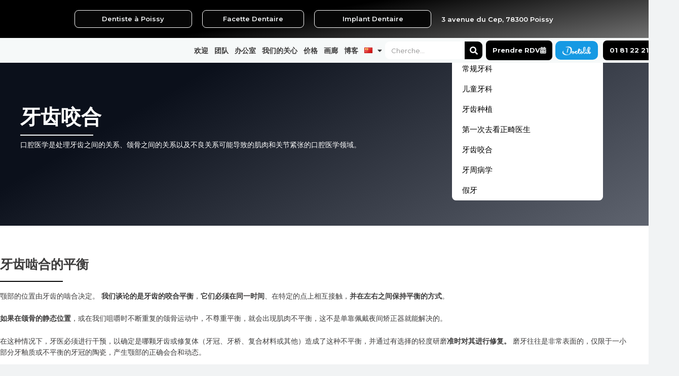

--- FILE ---
content_type: text/css
request_url: https://dentistepoissy.fr/wp-content/uploads/elementor/css/post-7212.css?ver=1720073592
body_size: 2658
content:
.elementor-7212 .elementor-element.elementor-element-6028238 > .elementor-element-populated{margin:0px 0px 0px 0px;--e-column-margin-right:0px;--e-column-margin-left:0px;padding:0px 0px 0px 0px;}.elementor-7212 .elementor-element.elementor-element-822d432 > .elementor-element-populated{margin:0px 0px 0px 0px;--e-column-margin-right:0px;--e-column-margin-left:0px;padding:0px 0px 0px 0px;}.elementor-7212 .elementor-element.elementor-element-ed09b65:not(.elementor-motion-effects-element-type-background), .elementor-7212 .elementor-element.elementor-element-ed09b65 > .elementor-motion-effects-container > .elementor-motion-effects-layer{background-color:#4C68AF;background-position:bottom center;background-repeat:no-repeat;background-size:cover;}.elementor-7212 .elementor-element.elementor-element-ed09b65 > .elementor-background-overlay{background-color:transparent;background-image:linear-gradient(150deg, #000000 30%, #636363 100%);opacity:0.85;transition:background 0.3s, border-radius 0.3s, opacity 0.3s;}.elementor-7212 .elementor-element.elementor-element-ed09b65{transition:background 0.3s, border 0.3s, border-radius 0.3s, box-shadow 0.3s;margin-top:0px;margin-bottom:0px;padding:50px 0px 50px 0px;}.elementor-bc-flex-widget .elementor-7212 .elementor-element.elementor-element-a3dbd18.elementor-column .elementor-widget-wrap{align-items:center;}.elementor-7212 .elementor-element.elementor-element-a3dbd18.elementor-column.elementor-element[data-element_type="column"] > .elementor-widget-wrap.elementor-element-populated{align-content:center;align-items:center;}.elementor-7212 .elementor-element.elementor-element-a3dbd18 > .elementor-widget-wrap > .elementor-widget:not(.elementor-widget__width-auto):not(.elementor-widget__width-initial):not(:last-child):not(.elementor-absolute){margin-bottom:0px;}.elementor-7212 .elementor-element.elementor-element-a3dbd18 > .elementor-element-populated{padding:50px 50px 0px 0px;}.elementor-7212 .elementor-element.elementor-element-99dcdfa{text-align:left;}.elementor-7212 .elementor-element.elementor-element-99dcdfa .elementor-heading-title{color:#FFFFFF;font-family:"Montserrat", Sans-serif;font-size:40px;}.elementor-7212 .elementor-element.elementor-element-99dcdfa > .elementor-widget-container{margin:0px 0px 0px 0px;}.elementor-7212 .elementor-element.elementor-element-b5bc511{--divider-border-style:solid;--divider-color:#F6F9F9;--divider-border-width:2px;}.elementor-7212 .elementor-element.elementor-element-b5bc511 .elementor-divider-separator{width:18%;margin:0 auto;margin-left:0;}.elementor-7212 .elementor-element.elementor-element-b5bc511 .elementor-divider{text-align:left;padding-block-start:7px;padding-block-end:7px;}.elementor-7212 .elementor-element.elementor-element-b5bc511 > .elementor-widget-container{margin:0px 0px 0px 0px;}.elementor-7212 .elementor-element.elementor-element-77cbe4b{text-align:left;color:#FFFFFF;font-family:"Montserrat", Sans-serif;font-size:14px;font-weight:400;line-height:1.6em;letter-spacing:0px;}.elementor-7212 .elementor-element.elementor-element-77cbe4b > .elementor-widget-container{margin:0px 0px 0px 0px;}.elementor-7212 .elementor-element.elementor-element-0959759 .ha-feature-list-wrap{flex-direction:column;}.elementor-7212 .elementor-element.elementor-element-0959759.ha-content--column .ha-list-item, .elementor-7212 .elementor-element.elementor-element-0959759.ha-content--column .ha-list-item{align-items:flex-start;}.elementor-7212 .elementor-element.elementor-element-0959759.ha-content--row .ha-feature-list-wrap{justify-content:flex-start;}.elementor-7212 .elementor-element.elementor-element-0959759.ha-content--column.ha-icon--column .ha-content{align-items:flex-start;}.elementor-7212 .elementor-element.elementor-element-0959759 .ha-content{flex-direction:row;}.elementor-7212 .elementor-element.elementor-element-0959759.ha-content--column .ha-feature-list-wrap{border-style:none;}.elementor-7212 .elementor-element.elementor-element-0959759.ha-content--column .ha-list-item:not(:last-child){border-bottom-style:none;}.elementor-7212 .elementor-element.elementor-element-0959759 .ha-icon.icon{font-size:12px;}.elementor-7212 .elementor-element.elementor-element-0959759 .ha-icon.number{font-size:12px;}.elementor-7212 .elementor-element.elementor-element-0959759 .ha-icon.image img{width:12px;}.elementor-7212 .elementor-element.elementor-element-0959759.ha-icon--row .ha-icon{margin-right:9px;}.elementor-7212 .elementor-element.elementor-element-0959759.ha-icon--row-reverse .ha-icon{margin-left:9px;}.elementor-7212 .elementor-element.elementor-element-0959759.ha-icon--column .ha-icon{margin-bottom:9px;}.elementor-7212 .elementor-element.elementor-element-0959759 .ha-icon{padding:0px;}.elementor-7212 .elementor-element.elementor-element-0959759 .ha-icon i{color:#FFFFFF;}.elementor-7212 .elementor-element.elementor-element-0959759 .ha-icon svg{fill:#FFFFFF;color:#FFFFFF;}.elementor-7212 .elementor-element.elementor-element-0959759 .ha-icon span{color:#FFFFFF;}.elementor-7212 .elementor-element.elementor-element-0959759 .ha-text{font-family:"Montserrat", Sans-serif;font-size:15px;font-weight:400;line-height:2px;color:#FFFFFF;}.elementor-7212 .elementor-element.elementor-element-0959759 a.ha-content .ha-text{color:#FFFFFF;}.elementor-7212 .elementor-element.elementor-element-0959759 > .elementor-widget-container{margin:0px 0px 0px 0px;padding:0px 0px 0px 0px;}.elementor-bc-flex-widget .elementor-7212 .elementor-element.elementor-element-d215875.elementor-column .elementor-widget-wrap{align-items:flex-end;}.elementor-7212 .elementor-element.elementor-element-d215875.elementor-column.elementor-element[data-element_type="column"] > .elementor-widget-wrap.elementor-element-populated{align-content:flex-end;align-items:flex-end;}.elementor-7212 .elementor-element.elementor-element-d215875 > .elementor-widget-wrap > .elementor-widget:not(.elementor-widget__width-auto):not(.elementor-widget__width-initial):not(:last-child):not(.elementor-absolute){margin-bottom:0px;}.elementor-7212 .elementor-element.elementor-element-d215875 > .elementor-element-populated{padding:0px 50px 0px 0px;}.elementor-7212 .elementor-element.elementor-element-a69bf0f .elementor-nav-menu--dropdown a, .elementor-7212 .elementor-element.elementor-element-a69bf0f .elementor-menu-toggle{color:#000000;}.elementor-7212 .elementor-element.elementor-element-a69bf0f .elementor-nav-menu--dropdown{background-color:#FFFFFF;border-radius:8px 8px 8px 8px;}.elementor-7212 .elementor-element.elementor-element-a69bf0f .elementor-nav-menu--dropdown a:hover,
					.elementor-7212 .elementor-element.elementor-element-a69bf0f .elementor-nav-menu--dropdown a.elementor-item-active,
					.elementor-7212 .elementor-element.elementor-element-a69bf0f .elementor-nav-menu--dropdown a.highlighted,
					.elementor-7212 .elementor-element.elementor-element-a69bf0f .elementor-menu-toggle:hover{color:#FFFFFF;}.elementor-7212 .elementor-element.elementor-element-a69bf0f .elementor-nav-menu--dropdown a:hover,
					.elementor-7212 .elementor-element.elementor-element-a69bf0f .elementor-nav-menu--dropdown a.elementor-item-active,
					.elementor-7212 .elementor-element.elementor-element-a69bf0f .elementor-nav-menu--dropdown a.highlighted{background-color:#000000;}.elementor-7212 .elementor-element.elementor-element-a69bf0f .elementor-nav-menu--dropdown a.elementor-item-active{color:#FFFFFF;background-color:#000000;}.elementor-7212 .elementor-element.elementor-element-a69bf0f .elementor-nav-menu--dropdown .elementor-item, .elementor-7212 .elementor-element.elementor-element-a69bf0f .elementor-nav-menu--dropdown  .elementor-sub-item{font-family:"Montserrat", Sans-serif;font-size:15px;}.elementor-7212 .elementor-element.elementor-element-a69bf0f .elementor-nav-menu--dropdown li:first-child a{border-top-left-radius:8px;border-top-right-radius:8px;}.elementor-7212 .elementor-element.elementor-element-a69bf0f .elementor-nav-menu--dropdown li:last-child a{border-bottom-right-radius:8px;border-bottom-left-radius:8px;}.elementor-7212 .elementor-element.elementor-element-a69bf0f .elementor-nav-menu--main > .elementor-nav-menu > li > .elementor-nav-menu--dropdown, .elementor-7212 .elementor-element.elementor-element-a69bf0f .elementor-nav-menu__container.elementor-nav-menu--dropdown{margin-top:0px !important;}.elementor-7212 .elementor-element.elementor-element-a69bf0f > .elementor-widget-container{background-color:#FFFFFF;border-radius:10px 10px 10px 10px;}.elementor-7212 .elementor-element.elementor-element-a69bf0f.ha-has-bg-overlay > .elementor-widget-container:before{transition:background 0.3s;}.elementor-7212 .elementor-element.elementor-element-81963fc > .elementor-element-populated{margin:0px 0px 0px 0px;--e-column-margin-right:0px;--e-column-margin-left:0px;padding:0px 0px 0px 0px;}.elementor-7212 .elementor-element.elementor-element-d5d4a73 > .elementor-container{max-width:1300px;}.elementor-7212 .elementor-element.elementor-element-d5d4a73:not(.elementor-motion-effects-element-type-background), .elementor-7212 .elementor-element.elementor-element-d5d4a73 > .elementor-motion-effects-container > .elementor-motion-effects-layer{background-color:var( --e-global-color-astglobalcolor5 );}.elementor-7212 .elementor-element.elementor-element-d5d4a73{transition:background 0.3s, border 0.3s, border-radius 0.3s, box-shadow 0.3s;padding:0px 0px 0px 0px;}.elementor-7212 .elementor-element.elementor-element-d5d4a73 > .elementor-background-overlay{transition:background 0.3s, border-radius 0.3s, opacity 0.3s;}.elementor-7212 .elementor-element.elementor-element-01cea55 .elementor-nav-menu--dropdown{background-color:#FFFFFF;border-style:solid;}.elementor-7212 .elementor-element.elementor-element-01cea55 .elementor-nav-menu--dropdown a:hover,
					.elementor-7212 .elementor-element.elementor-element-01cea55 .elementor-nav-menu--dropdown a.elementor-item-active,
					.elementor-7212 .elementor-element.elementor-element-01cea55 .elementor-nav-menu--dropdown a.highlighted{background-color:#000000;}.elementor-7212 .elementor-element.elementor-element-01cea55 .elementor-nav-menu--dropdown a.elementor-item-active{background-color:#000000;}.elementor-7212 .elementor-element.elementor-element-c32e4e7 .ha-menu-container{height:73px;border-radius:0px 0px 0px 0px;}.elementor-7212 .elementor-element.elementor-element-c32e4e7 .ha-navbar-nav > li > a{padding:20px 20px 20px 20px;font-family:"Montserrat", Sans-serif;font-size:15px;font-weight:500;background-color:#000000;color:#FFFFFF;}.elementor-7212 .elementor-element.elementor-element-c32e4e7 .ha-menu-nav-link-icon-position-top .ha-menu-icon{padding-bottom:15px;}.elementor-7212 .elementor-element.elementor-element-c32e4e7 .ha-menu-nav-link-icon-position-left .ha-menu-icon{padding-right:15px;}.elementor-7212 .elementor-element.elementor-element-c32e4e7 .ha-menu-nav-link-icon-position-right .ha-menu-icon{padding-left:15px;}.elementor-7212 .elementor-element.elementor-element-c32e4e7 .ha-navbar-nav > li > a:hover, .elementor-7212 .elementor-element.elementor-element-c32e4e7 .ha-navbar-nav > li > a:focus, .elementor-7212 .elementor-element.elementor-element-c32e4e7 .ha-navbar-nav > li > a:active, .elementor-7212 .elementor-element.elementor-element-c32e4e7 .ha-navbar-nav > li:hover > a{background-color:#FFFFFF;}.elementor-7212 .elementor-element.elementor-element-c32e4e7 .ha-navbar-nav > li > a:hover{color:#000000;}.elementor-7212 .elementor-element.elementor-element-c32e4e7 .ha-navbar-nav > li > a:focus{color:#000000;}.elementor-7212 .elementor-element.elementor-element-c32e4e7 .ha-navbar-nav > li > a:active{color:#000000;}.elementor-7212 .elementor-element.elementor-element-c32e4e7 .ha-navbar-nav > li:hover > a{color:#000000;}.elementor-7212 .elementor-element.elementor-element-c32e4e7 .ha-navbar-nav > li:hover > a .ha-submenu-indicator{color:#000000;}.elementor-7212 .elementor-element.elementor-element-c32e4e7 .ha-navbar-nav > li > a:hover .ha-submenu-indicator{color:#000000;}.elementor-7212 .elementor-element.elementor-element-c32e4e7 .ha-navbar-nav > li > a:focus .ha-submenu-indicator{color:#000000;}.elementor-7212 .elementor-element.elementor-element-c32e4e7 .ha-navbar-nav > li > a:active .ha-submenu-indicator{color:#000000;}.elementor-7212 .elementor-element.elementor-element-c32e4e7 .ha-navbar-nav > li.current-menu-item > a,.elementor-7212 .elementor-element.elementor-element-c32e4e7 .ha-navbar-nav > li.current-menu-ancestor > a{background-color:#636363;}.elementor-7212 .elementor-element.elementor-element-c32e4e7 .ha-navbar-nav > li.current-menu-item > a{color:#FFFFFF;}.elementor-7212 .elementor-element.elementor-element-c32e4e7 .ha-navbar-nav > li.current-menu-ancestor > a{color:#FFFFFF;}.elementor-7212 .elementor-element.elementor-element-c32e4e7 .ha-navbar-nav > li.current-menu-ancestor > a .ha-submenu-indicator{color:#FFFFFF;}.elementor-7212 .elementor-element.elementor-element-c32e4e7 .ha-navbar-nav li a .ha-submenu-indicator-wrap svg{height:16px;width:auto;color:#FFFFFF;}.elementor-7212 .elementor-element.elementor-element-c32e4e7 .ha-navbar-nav li a:hover .ha-submenu-indicator-wrap svg{color:#000000;}.elementor-7212 .elementor-element.elementor-element-c32e4e7 .ha-navbar-nav .ha-submenu-panel > li > a{color:#000000;}.elementor-7212 .elementor-element.elementor-element-c32e4e7 .ha-navbar-nav .ha-submenu-panel > li > a:hover{color:#707070;}.elementor-7212 .elementor-element.elementor-element-c32e4e7 .ha-navbar-nav .ha-submenu-panel > li > a:focus{color:#707070;}.elementor-7212 .elementor-element.elementor-element-c32e4e7 .ha-navbar-nav .ha-submenu-panel > li > a:active{color:#707070;}.elementor-7212 .elementor-element.elementor-element-c32e4e7 .ha-navbar-nav .ha-submenu-panel > li:hover > a{color:#707070;}.elementor-7212 .elementor-element.elementor-element-c32e4e7 .ha-navbar-nav .ha-submenu-panel > li.current-menu-item > a{color:#636363 !important;}.elementor-7212 .elementor-element.elementor-element-c32e4e7 .ha-submenu-panel{padding:0px 0px 0px 0px;}.elementor-7212 .elementor-element.elementor-element-c32e4e7 .ha-navbar-nav .ha-submenu-panel{border-radius:0px 0px 0px 0px;min-width:220px;}.elementor-7212 .elementor-element.elementor-element-c32e4e7 .ha-menu-hamburger{float:right;}.elementor-7212 .elementor-element.elementor-element-c32e4e7 .ha-menu-hamburger .ha-menu-hamburger-icon{background-color:rgba(0, 0, 0, 0.5);}.elementor-7212 .elementor-element.elementor-element-c32e4e7 .ha-menu-hamburger > .ha-menu-icon{color:rgba(0, 0, 0, 0.5);}.elementor-7212 .elementor-element.elementor-element-c32e4e7 .ha-menu-hamburger:hover .ha-menu-hamburger-icon{background-color:rgba(0, 0, 0, 0.5);}.elementor-7212 .elementor-element.elementor-element-c32e4e7 .ha-menu-hamburger:hover > .ha-menu-icon{color:rgba(0, 0, 0, 0.5);}.elementor-7212 .elementor-element.elementor-element-c32e4e7 .ha-menu-close{color:#2B2B2B;}.elementor-7212 .elementor-element.elementor-element-c32e4e7 .ha-menu-close:hover{color:rgba(0, 0, 0, 0.5);}.elementor-7212 .elementor-element.elementor-element-2546d4f > .elementor-element-populated{margin:0px 0px 0px 0px;--e-column-margin-right:0px;--e-column-margin-left:0px;padding:0px 0px 0px 0px;}.elementor-7212 .elementor-element.elementor-element-d11f157 > .elementor-container{max-width:1300px;}.elementor-7212 .elementor-element.elementor-element-d11f157:not(.elementor-motion-effects-element-type-background), .elementor-7212 .elementor-element.elementor-element-d11f157 > .elementor-motion-effects-container > .elementor-motion-effects-layer{background-color:var( --e-global-color-astglobalcolor5 );}.elementor-7212 .elementor-element.elementor-element-d11f157{transition:background 0.3s, border 0.3s, border-radius 0.3s, box-shadow 0.3s;padding:40px 0px 40px 0px;}.elementor-7212 .elementor-element.elementor-element-d11f157 > .elementor-background-overlay{transition:background 0.3s, border-radius 0.3s, opacity 0.3s;}.elementor-7212 .elementor-element.elementor-element-5d51121 > .elementor-widget-wrap > .elementor-widget:not(.elementor-widget__width-auto):not(.elementor-widget__width-initial):not(:last-child):not(.elementor-absolute){margin-bottom:10px;}.elementor-7212 .elementor-element.elementor-element-5d51121 > .elementor-element-populated{padding:0px 40px 0px 0px;}.elementor-7212 .elementor-element.elementor-element-522f37b{text-align:left;}.elementor-7212 .elementor-element.elementor-element-522f37b .elementor-heading-title{color:#3C3B3B;font-family:"Montserrat", Sans-serif;font-size:25px;}.elementor-7212 .elementor-element.elementor-element-522f37b > .elementor-widget-container{margin:0px 0px 0px 0px;}.elementor-7212 .elementor-element.elementor-element-ec26dfc{--divider-border-style:solid;--divider-color:#050505;--divider-border-width:2px;}.elementor-7212 .elementor-element.elementor-element-ec26dfc .elementor-divider-separator{width:10%;margin:0 auto;margin-left:0;}.elementor-7212 .elementor-element.elementor-element-ec26dfc .elementor-divider{text-align:left;padding-block-start:7px;padding-block-end:7px;}.elementor-7212 .elementor-element.elementor-element-ec26dfc > .elementor-widget-container{margin:0px 0px 0px 0px;}.elementor-7212 .elementor-element.elementor-element-c02ab6f{text-align:left;color:#3C3B3B;font-family:"Montserrat", Sans-serif;font-size:14px;font-weight:400;line-height:1.6em;letter-spacing:0px;}.elementor-7212 .elementor-element.elementor-element-c02ab6f > .elementor-widget-container{margin:0px 0px 0px 0px;}.elementor-7212 .elementor-element.elementor-element-523d198 > .elementor-container{max-width:1300px;}.elementor-7212 .elementor-element.elementor-element-523d198{padding:0px 0px 40px 0px;}.elementor-bc-flex-widget .elementor-7212 .elementor-element.elementor-element-198163b.elementor-column .elementor-widget-wrap{align-items:center;}.elementor-7212 .elementor-element.elementor-element-198163b.elementor-column.elementor-element[data-element_type="column"] > .elementor-widget-wrap.elementor-element-populated{align-content:center;align-items:center;}.elementor-7212 .elementor-element.elementor-element-198163b > .elementor-widget-wrap > .elementor-widget:not(.elementor-widget__width-auto):not(.elementor-widget__width-initial):not(:last-child):not(.elementor-absolute){margin-bottom:5px;}.elementor-7212 .elementor-element.elementor-element-e59a3d5{text-align:left;color:#3C3B3B;font-family:"Montserrat", Sans-serif;font-size:14px;font-weight:400;line-height:1.6em;letter-spacing:0px;}.elementor-7212 .elementor-element.elementor-element-e59a3d5 > .elementor-widget-container{margin:0px 0px 0px 0px;}.elementor-7212 .elementor-element.elementor-element-6d51eb5 > .elementor-container{max-width:1300px;}.elementor-7212 .elementor-element.elementor-element-6d51eb5{padding:80px 0px 80px 0px;}.elementor-bc-flex-widget .elementor-7212 .elementor-element.elementor-element-4ae5c81.elementor-column .elementor-widget-wrap{align-items:center;}.elementor-7212 .elementor-element.elementor-element-4ae5c81.elementor-column.elementor-element[data-element_type="column"] > .elementor-widget-wrap.elementor-element-populated{align-content:center;align-items:center;}.elementor-7212 .elementor-element.elementor-element-4ae5c81 > .elementor-widget-wrap > .elementor-widget:not(.elementor-widget__width-auto):not(.elementor-widget__width-initial):not(:last-child):not(.elementor-absolute){margin-bottom:5px;}.elementor-7212 .elementor-element.elementor-element-4a24bdc .elementor-button-content-wrapper{flex-direction:row-reverse;}.elementor-7212 .elementor-element.elementor-element-4a24bdc .elementor-button .elementor-button-content-wrapper{gap:17px;}.elementor-7212 .elementor-element.elementor-element-4a24bdc .elementor-button{font-family:"Montserrat", Sans-serif;font-size:15px;font-weight:700;background-color:#000000;}.elementor-7212 .elementor-element.elementor-element-4a24bdc .elementor-button:hover, .elementor-7212 .elementor-element.elementor-element-4a24bdc .elementor-button:focus{background-color:#636363;}.elementor-7212 .elementor-element.elementor-element-4a24bdc > .elementor-widget-container{margin:10px 0px 0px 0px;}@media(min-width:768px){.elementor-7212 .elementor-element.elementor-element-a3dbd18{width:71%;}.elementor-7212 .elementor-element.elementor-element-d215875{width:29%;}}@media(max-width:1024px) and (min-width:768px){.elementor-7212 .elementor-element.elementor-element-a3dbd18{width:100%;}.elementor-7212 .elementor-element.elementor-element-d215875{width:100%;}.elementor-7212 .elementor-element.elementor-element-5d51121{width:100%;}}@media(min-width:1025px){.elementor-7212 .elementor-element.elementor-element-ed09b65:not(.elementor-motion-effects-element-type-background), .elementor-7212 .elementor-element.elementor-element-ed09b65 > .elementor-motion-effects-container > .elementor-motion-effects-layer{background-attachment:scroll;}}@media(max-width:1024px){.elementor-7212 .elementor-element.elementor-element-ed09b65{padding:80px 20px 80px 20px;}.elementor-bc-flex-widget .elementor-7212 .elementor-element.elementor-element-a3dbd18.elementor-column .elementor-widget-wrap{align-items:center;}.elementor-7212 .elementor-element.elementor-element-a3dbd18.elementor-column.elementor-element[data-element_type="column"] > .elementor-widget-wrap.elementor-element-populated{align-content:center;align-items:center;}.elementor-7212 .elementor-element.elementor-element-a3dbd18 > .elementor-element-populated{margin:0px 0px 0px 0px;--e-column-margin-right:0px;--e-column-margin-left:0px;padding:0px 50px 50px 50px;}.elementor-7212 .elementor-element.elementor-element-99dcdfa{text-align:center;}.elementor-7212 .elementor-element.elementor-element-b5bc511 .elementor-divider{text-align:center;}.elementor-7212 .elementor-element.elementor-element-b5bc511 .elementor-divider-separator{margin:0 auto;margin-center:0;}.elementor-bc-flex-widget .elementor-7212 .elementor-element.elementor-element-d215875.elementor-column .elementor-widget-wrap{align-items:center;}.elementor-7212 .elementor-element.elementor-element-d215875.elementor-column.elementor-element[data-element_type="column"] > .elementor-widget-wrap.elementor-element-populated{align-content:center;align-items:center;}.elementor-7212 .elementor-element.elementor-element-d215875 > .elementor-element-populated{margin:0px 0px 0px 0px;--e-column-margin-right:0px;--e-column-margin-left:0px;padding:0px 50px 50px 50px;}.elementor-7212 .elementor-element.elementor-element-d5d4a73{padding:0px 0px 0px 0px;} .elementor-7212 .elementor-element.elementor-element-c32e4e7 .ha-nav-identity-panel{padding:10px 0px 10px 0px;} .elementor-7212 .elementor-element.elementor-element-c32e4e7 .ha-menu-container{max-width:350%;} .elementor-7212 .elementor-element.elementor-element-c32e4e7 .ha-menu-offcanvas-elements{--offcanvas-left-offset:-350%;}.elementor-7212 .elementor-element.elementor-element-c32e4e7 .ha-menu-container{border-radius:0px 0px 0px 0px;}.elementor-7212 .elementor-element.elementor-element-c32e4e7 .ha-navbar-nav > li > a{padding:10px 15px 10px 15px;}.elementor-7212 .elementor-element.elementor-element-c32e4e7 .ha-navbar-nav .ha-submenu-panel{border-radius:0px 0px 0px 0px;}.elementor-7212 .elementor-element.elementor-element-c32e4e7 .ha-menu-hamburger{padding:8px 8px 8px 8px;border-radius:3px;}.elementor-7212 .elementor-element.elementor-element-c32e4e7 .ha-menu-hamburger .ha-menu-icon{width:24px;height:24px;}.elementor-7212 .elementor-element.elementor-element-c32e4e7 .ha-menu-close{padding:8px 8px 8px 8px;margin:12px 12px 12px 12px;width:45px;border-radius:3px;}.elementor-7212 .elementor-element.elementor-element-c32e4e7 .ha-nav-logo > img{max-width:160px;max-height:60px;}.elementor-7212 .elementor-element.elementor-element-c32e4e7 .ha-nav-logo{margin:5px 0px 5px 0px;padding:5px 5px 5px 5px;}.elementor-7212 .elementor-element.elementor-element-d11f157{padding:0px 0px 0px 0px;}.elementor-7212 .elementor-element.elementor-element-5d51121 > .elementor-element-populated{padding:80px 0px 80px 0px;}.elementor-7212 .elementor-element.elementor-element-522f37b{text-align:center;}.elementor-7212 .elementor-element.elementor-element-ec26dfc .elementor-divider{text-align:center;}.elementor-7212 .elementor-element.elementor-element-ec26dfc .elementor-divider-separator{margin:0 auto;margin-center:0;}.elementor-7212 .elementor-element.elementor-element-4a24bdc > .elementor-widget-container{margin:20px 0px 0px 0px;}}@media(max-width:767px){.elementor-7212 .elementor-element.elementor-element-a3dbd18 > .elementor-element-populated{padding:0px 0px 0px 0px;}.elementor-7212 .elementor-element.elementor-element-99dcdfa .elementor-heading-title{font-size:25px;}.elementor-7212 .elementor-element.elementor-element-0959759 .ha-text{font-size:15px;line-height:1.3em;}.elementor-7212 .elementor-element.elementor-element-0959759 > .elementor-widget-container{margin:0px 0px 0px 0px;padding:0px 0px 0px 0px;}.elementor-7212 .elementor-element.elementor-element-d215875 > .elementor-element-populated{padding:0px 0px 0px 0px;}.elementor-7212 .elementor-element.elementor-element-a69bf0f .elementor-nav-menu--dropdown{border-radius:8px 8px 8px 8px;}.elementor-7212 .elementor-element.elementor-element-a69bf0f .elementor-nav-menu--dropdown li:first-child a{border-top-left-radius:8px;border-top-right-radius:8px;}.elementor-7212 .elementor-element.elementor-element-a69bf0f .elementor-nav-menu--dropdown li:last-child a{border-bottom-right-radius:8px;border-bottom-left-radius:8px;}.elementor-7212 .elementor-element.elementor-element-a69bf0f .elementor-nav-menu--dropdown a{padding-left:22px;padding-right:22px;padding-top:7px;padding-bottom:7px;}.elementor-7212 .elementor-element.elementor-element-a69bf0f .elementor-nav-menu--main > .elementor-nav-menu > li > .elementor-nav-menu--dropdown, .elementor-7212 .elementor-element.elementor-element-a69bf0f .elementor-nav-menu__container.elementor-nav-menu--dropdown{margin-top:0px !important;}.elementor-7212 .elementor-element.elementor-element-01cea55 .elementor-nav-menu--dropdown{border-width:0px 0px 1px 0px;border-radius:8px 8px 8px 8px;}.elementor-7212 .elementor-element.elementor-element-01cea55 .elementor-nav-menu--dropdown li:first-child a{border-top-left-radius:8px;border-top-right-radius:8px;}.elementor-7212 .elementor-element.elementor-element-01cea55 .elementor-nav-menu--dropdown li:last-child a{border-bottom-right-radius:8px;border-bottom-left-radius:8px;} .elementor-7212 .elementor-element.elementor-element-c32e4e7 .ha-menu-container{max-width:350%;} .elementor-7212 .elementor-element.elementor-element-c32e4e7 .ha-menu-offcanvas-elements{--offcanvas-left-offset:-350%;}.elementor-7212 .elementor-element.elementor-element-c32e4e7 .ha-nav-logo > img{max-width:120px;max-height:50px;}.elementor-7212 .elementor-element.elementor-element-5d51121 > .elementor-element-populated{padding:20px 20px 20px 20px;}.elementor-7212 .elementor-element.elementor-element-522f37b .elementor-heading-title{font-size:20px;}.elementor-7212 .elementor-element.elementor-element-c02ab6f{text-align:justify;}.elementor-7212 .elementor-element.elementor-element-523d198{padding:00px 00px 00px 00px;}.elementor-7212 .elementor-element.elementor-element-e59a3d5{text-align:justify;}.elementor-7212 .elementor-element.elementor-element-ea8b90d{padding:40px 0px 40px 0px;}.elementor-7212 .elementor-element.elementor-element-2939445 > .elementor-element-populated{padding:0px 0px 0px 0px;}.elementor-7212 .elementor-element.elementor-element-6d51eb5{padding:10px 10px 10px 10px;}.elementor-7212 .elementor-element.elementor-element-4a24bdc .elementor-button{font-size:12px;letter-spacing:-0.2px;}.elementor-7212 .elementor-element.elementor-element-4a24bdc > .elementor-widget-container{margin:00px 0px 0px 0px;}}/* Start custom CSS for ha-nav-menu, class: .elementor-element-c32e4e7 */span.menu-item-title {
    text-align: center;
}/* End custom CSS */

--- FILE ---
content_type: text/css
request_url: https://dentistepoissy.fr/wp-content/uploads/elementor/css/post-493.css?ver=1719928564
body_size: 2376
content:
.elementor-493 .elementor-element.elementor-element-b48ba16{margin-top:0px;margin-bottom:0px;z-index:2000;}.elementor-493 .elementor-element.elementor-element-503ea86 > .elementor-element-populated{margin:0px 0px 0px 0px;--e-column-margin-right:0px;--e-column-margin-left:0px;padding:0px 0px 0px 0px;}.elementor-493 .elementor-element.elementor-element-7647e27 > .elementor-container{max-width:1006px;}.elementor-493 .elementor-element.elementor-element-7647e27:not(.elementor-motion-effects-element-type-background), .elementor-493 .elementor-element.elementor-element-7647e27 > .elementor-motion-effects-container > .elementor-motion-effects-layer{background-color:transparent;background-image:linear-gradient(170deg, #000000 44%, #707070 100%);}.elementor-493 .elementor-element.elementor-element-7647e27{transition:background 0.3s, border 0.3s, border-radius 0.3s, box-shadow 0.3s;margin-top:0px;margin-bottom:0px;padding:10px 0px 10px 0px;}.elementor-493 .elementor-element.elementor-element-7647e27 > .elementor-background-overlay{transition:background 0.3s, border-radius 0.3s, opacity 0.3s;}.elementor-493 .elementor-element.elementor-element-5a06c8f .elementor-button{font-family:"Montserrat", Sans-serif;font-size:13px;font-weight:600;background-color:#060606;border-style:solid;border-width:1px 1px 1px 1px;border-color:#FFFFFF;border-radius:8px 8px 8px 8px;padding:10px 10px 10px 10px;}.elementor-493 .elementor-element.elementor-element-5a06c8f .elementor-button:hover, .elementor-493 .elementor-element.elementor-element-5a06c8f .elementor-button:focus{color:#FFFFFF;background-color:#636363;border-color:#02010100;}.elementor-493 .elementor-element.elementor-element-5a06c8f .elementor-button:hover svg, .elementor-493 .elementor-element.elementor-element-5a06c8f .elementor-button:focus svg{fill:#FFFFFF;}.elementor-493 .elementor-element.elementor-element-5a06c8f > .elementor-widget-container{margin:0px 0px 0px 0px;}.elementor-493 .elementor-element.elementor-element-d02f4f6 .elementor-button{font-family:"Montserrat", Sans-serif;font-size:13px;font-weight:600;background-color:#060606;border-style:solid;border-width:1px 1px 1px 1px;border-color:#FFFFFF;border-radius:8px 8px 8px 8px;padding:10px 10px 10px 10px;}.elementor-493 .elementor-element.elementor-element-d02f4f6 .elementor-button:hover, .elementor-493 .elementor-element.elementor-element-d02f4f6 .elementor-button:focus{color:#FFFFFF;background-color:#636363;border-color:#02010100;}.elementor-493 .elementor-element.elementor-element-d02f4f6 .elementor-button:hover svg, .elementor-493 .elementor-element.elementor-element-d02f4f6 .elementor-button:focus svg{fill:#FFFFFF;}.elementor-493 .elementor-element.elementor-element-d02f4f6 > .elementor-widget-container{margin:0px 0px 0px 0px;}.elementor-493 .elementor-element.elementor-element-48be2e2 .elementor-button{font-family:"Montserrat", Sans-serif;font-size:13px;font-weight:600;background-color:#060606;border-style:solid;border-width:1px 1px 1px 1px;border-color:#FFFFFF;border-radius:8px 8px 8px 8px;padding:10px 10px 10px 10px;}.elementor-493 .elementor-element.elementor-element-48be2e2 .elementor-button:hover, .elementor-493 .elementor-element.elementor-element-48be2e2 .elementor-button:focus{color:#FFFFFF;background-color:#636363;border-color:#02010100;}.elementor-493 .elementor-element.elementor-element-48be2e2 .elementor-button:hover svg, .elementor-493 .elementor-element.elementor-element-48be2e2 .elementor-button:focus svg{fill:#FFFFFF;}.elementor-493 .elementor-element.elementor-element-48be2e2 > .elementor-widget-container{margin:0px 0px 0px 0px;}.elementor-bc-flex-widget .elementor-493 .elementor-element.elementor-element-10cd5da.elementor-column .elementor-widget-wrap{align-items:center;}.elementor-493 .elementor-element.elementor-element-10cd5da.elementor-column.elementor-element[data-element_type="column"] > .elementor-widget-wrap.elementor-element-populated{align-content:center;align-items:center;}.elementor-493 .elementor-element.elementor-element-88a045a{text-align:left;}.elementor-493 .elementor-element.elementor-element-88a045a .elementor-heading-title{color:#FFFFFF;font-family:"Montserrat", Sans-serif;font-size:13px;font-weight:600;}.elementor-493 .elementor-element.elementor-element-88a045a > .elementor-widget-container{margin:0px 0px 0px 0px;}.elementor-493 .elementor-element.elementor-element-0139c7e{z-index:1000;}.elementor-493 .elementor-element.elementor-element-b17b1c2 > .elementor-element-populated{margin:0px 0px 0px 0px;--e-column-margin-right:0px;--e-column-margin-left:0px;padding:0px 0px 0px 0px;}.elementor-493 .elementor-element.elementor-element-fcdc38c:not(.elementor-motion-effects-element-type-background), .elementor-493 .elementor-element.elementor-element-fcdc38c > .elementor-motion-effects-container > .elementor-motion-effects-layer{background-color:#F6F9F9;}.elementor-493 .elementor-element.elementor-element-fcdc38c{transition:background 0.3s, border 0.3s, border-radius 0.3s, box-shadow 0.3s;margin-top:0px;margin-bottom:0px;}.elementor-493 .elementor-element.elementor-element-fcdc38c > .elementor-background-overlay{transition:background 0.3s, border-radius 0.3s, opacity 0.3s;}.elementor-bc-flex-widget .elementor-493 .elementor-element.elementor-element-13ebacc.elementor-column .elementor-widget-wrap{align-items:center;}.elementor-493 .elementor-element.elementor-element-13ebacc.elementor-column.elementor-element[data-element_type="column"] > .elementor-widget-wrap.elementor-element-populated{align-content:center;align-items:center;}.elementor-493 .elementor-element.elementor-element-7fc0f72{text-align:left;}.elementor-493 .elementor-element.elementor-element-7fc0f72 img{width:67%;}.elementor-bc-flex-widget .elementor-493 .elementor-element.elementor-element-f3bbf53.elementor-column .elementor-widget-wrap{align-items:center;}.elementor-493 .elementor-element.elementor-element-f3bbf53.elementor-column.elementor-element[data-element_type="column"] > .elementor-widget-wrap.elementor-element-populated{align-content:center;align-items:center;}.elementor-493 .elementor-element.elementor-element-f3bbf53 > .elementor-element-populated{margin:0px 0px 0px 0px;--e-column-margin-right:0px;--e-column-margin-left:0px;padding:0px 0px 0px 0px;}.elementor-493 .elementor-element.elementor-element-11b2f13 .elementor-menu-toggle{margin:0 auto;}.elementor-493 .elementor-element.elementor-element-11b2f13 .elementor-nav-menu .elementor-item{font-family:"Montserrat", Sans-serif;font-size:14px;font-weight:600;}.elementor-493 .elementor-element.elementor-element-11b2f13 .elementor-nav-menu--main .elementor-item{color:#3C3B3B;fill:#3C3B3B;padding-left:6px;padding-right:6px;}.elementor-bc-flex-widget .elementor-493 .elementor-element.elementor-element-00d587c.elementor-column .elementor-widget-wrap{align-items:center;}.elementor-493 .elementor-element.elementor-element-00d587c.elementor-column.elementor-element[data-element_type="column"] > .elementor-widget-wrap.elementor-element-populated{align-content:center;align-items:center;}.elementor-493 .elementor-element.elementor-element-00d587c > .elementor-element-populated{margin:0px 0px 0px 0px;--e-column-margin-right:0px;--e-column-margin-left:0px;padding:0px 0px 0px 0px;}.elementor-493 .elementor-element.elementor-element-0d131a3 .elementor-search-form__container{min-height:35px;}.elementor-493 .elementor-element.elementor-element-0d131a3 .elementor-search-form__submit{min-width:35px;--e-search-form-submit-text-color:#FFFFFF;background-color:#000000;}body:not(.rtl) .elementor-493 .elementor-element.elementor-element-0d131a3 .elementor-search-form__icon{padding-left:calc(35px / 3);}body.rtl .elementor-493 .elementor-element.elementor-element-0d131a3 .elementor-search-form__icon{padding-right:calc(35px / 3);}.elementor-493 .elementor-element.elementor-element-0d131a3 .elementor-search-form__input, .elementor-493 .elementor-element.elementor-element-0d131a3.elementor-search-form--button-type-text .elementor-search-form__submit{padding-left:calc(35px / 3);padding-right:calc(35px / 3);}.elementor-493 .elementor-element.elementor-element-0d131a3 input[type="search"].elementor-search-form__input{font-family:"Montserrat", Sans-serif;font-size:13px;}.elementor-493 .elementor-element.elementor-element-0d131a3 .elementor-search-form__input,
					.elementor-493 .elementor-element.elementor-element-0d131a3 .elementor-search-form__icon,
					.elementor-493 .elementor-element.elementor-element-0d131a3 .elementor-lightbox .dialog-lightbox-close-button,
					.elementor-493 .elementor-element.elementor-element-0d131a3 .elementor-lightbox .dialog-lightbox-close-button:hover,
					.elementor-493 .elementor-element.elementor-element-0d131a3.elementor-search-form--skin-full_screen input[type="search"].elementor-search-form__input{color:#3C3B3B;fill:#3C3B3B;}.elementor-493 .elementor-element.elementor-element-0d131a3:not(.elementor-search-form--skin-full_screen) .elementor-search-form__container{background-color:#FFFFFF;border-radius:9px;}.elementor-493 .elementor-element.elementor-element-0d131a3.elementor-search-form--skin-full_screen input[type="search"].elementor-search-form__input{background-color:#FFFFFF;border-radius:9px;}.elementor-493 .elementor-element.elementor-element-0d131a3 .elementor-search-form__submit:hover{background-color:#01578C;}.elementor-493 .elementor-element.elementor-element-0d131a3 .elementor-search-form__submit:focus{background-color:#01578C;}.elementor-bc-flex-widget .elementor-493 .elementor-element.elementor-element-d1a269b.elementor-column .elementor-widget-wrap{align-items:center;}.elementor-493 .elementor-element.elementor-element-d1a269b.elementor-column.elementor-element[data-element_type="column"] > .elementor-widget-wrap.elementor-element-populated{align-content:center;align-items:center;}.elementor-493 .elementor-element.elementor-element-d1a269b > .elementor-element-populated, .elementor-493 .elementor-element.elementor-element-d1a269b > .elementor-element-populated > .elementor-background-overlay, .elementor-493 .elementor-element.elementor-element-d1a269b > .elementor-background-slideshow{border-radius:0px 0px 0px 0px;}.elementor-493 .elementor-element.elementor-element-d1a269b > .elementor-element-populated{margin:0px 0px 0px 0px;--e-column-margin-right:0px;--e-column-margin-left:0px;padding:0px 0px 0px 0px;}.elementor-493 .elementor-element.elementor-element-b67f943 .elementor-button-content-wrapper{flex-direction:row-reverse;}.elementor-493 .elementor-element.elementor-element-b67f943 .elementor-button .elementor-button-content-wrapper{gap:6px;}.elementor-493 .elementor-element.elementor-element-b67f943 .elementor-button{font-family:"Montserrat", Sans-serif;font-size:13px;font-weight:700;background-color:#000000;border-radius:8px 8px 8px 8px;padding:13px 13px 13px 13px;}.elementor-493 .elementor-element.elementor-element-b67f943 > .elementor-widget-container{margin:0px 0px 0px 0px;padding:0px 0px 0px 0px;}.elementor-bc-flex-widget .elementor-493 .elementor-element.elementor-element-edcffaf.elementor-column .elementor-widget-wrap{align-items:center;}.elementor-493 .elementor-element.elementor-element-edcffaf.elementor-column.elementor-element[data-element_type="column"] > .elementor-widget-wrap.elementor-element-populated{align-content:center;align-items:center;}.elementor-493 .elementor-element.elementor-element-edcffaf > .elementor-element-populated{margin:0px 0px 0px 0px;--e-column-margin-right:0px;--e-column-margin-left:0px;padding:0px 0px 0px 0px;}.elementor-493 .elementor-element.elementor-element-b9205d6 .elementor-image-box-wrapper{text-align:center;}.elementor-493 .elementor-element.elementor-element-b9205d6.elementor-position-right .elementor-image-box-img{margin-left:0px;}.elementor-493 .elementor-element.elementor-element-b9205d6.elementor-position-left .elementor-image-box-img{margin-right:0px;}.elementor-493 .elementor-element.elementor-element-b9205d6.elementor-position-top .elementor-image-box-img{margin-bottom:0px;}.elementor-493 .elementor-element.elementor-element-b9205d6 .elementor-image-box-title{margin-bottom:0px;color:#FFFFFF;font-family:"Montserrat", Sans-serif;font-size:13px;font-weight:700;}.elementor-493 .elementor-element.elementor-element-b9205d6 .elementor-image-box-wrapper .elementor-image-box-img{width:81%;}.elementor-493 .elementor-element.elementor-element-b9205d6 .elementor-image-box-img img{border-radius:0px;opacity:1;transition-duration:0.1s;}.elementor-493 .elementor-element.elementor-element-b9205d6 .elementor-image-box-description{color:#FFFFFF;font-family:"Montserrat", Sans-serif;font-size:13px;font-weight:700;line-height:32px;}.elementor-493 .elementor-element.elementor-element-b9205d6 > .elementor-widget-container{margin:0px 0px 0px 0px;padding:4px 4px 4px 4px;background-color:#1599E3;border-radius:10px 10px 10px 10px;}.elementor-493 .elementor-element.elementor-element-b9205d6:hover .elementor-widget-container{background-color:#1599E3;}.elementor-493 .elementor-element.elementor-element-b9205d6.ha-has-bg-overlay > .elementor-widget-container:before{transition:background 0.3s;}.elementor-bc-flex-widget .elementor-493 .elementor-element.elementor-element-8dcc8bc.elementor-column .elementor-widget-wrap{align-items:center;}.elementor-493 .elementor-element.elementor-element-8dcc8bc.elementor-column.elementor-element[data-element_type="column"] > .elementor-widget-wrap.elementor-element-populated{align-content:center;align-items:center;}.elementor-493 .elementor-element.elementor-element-7648fc7 .elementor-button-content-wrapper{flex-direction:row-reverse;}.elementor-493 .elementor-element.elementor-element-7648fc7 .elementor-button .elementor-button-content-wrapper{gap:13px;}.elementor-493 .elementor-element.elementor-element-7648fc7 .elementor-button{font-family:"Montserrat", Sans-serif;font-size:13px;font-weight:700;background-color:#000000;border-radius:8px 8px 8px 8px;padding:13px 13px 13px 13px;}.elementor-493 .elementor-element.elementor-element-7648fc7 > .elementor-widget-container{margin:0px 0px 0px 0px;}.elementor-493 .elementor-element.elementor-element-e030ae1{margin-top:-100px;margin-bottom:0px;}.elementor-493 .elementor-element.elementor-element-60fe60c > .elementor-element-populated{margin:0px 0px 0px 0px;--e-column-margin-right:0px;--e-column-margin-left:0px;padding:0px 0px 0px 0px;}.elementor-493 .elementor-element.elementor-element-b51154a{margin-top:0px;margin-bottom:0px;padding:0px 0px 0px 0px;z-index:1;--e-transform-origin-x:right;--e-transform-origin-y:center;}.elementor-493 .elementor-element.elementor-element-8893077 > .elementor-element-populated{padding:0px 0px 0px 0px;}.elementor-493 .elementor-element.elementor-element-8893077{z-index:1000;}.elementor-493 .elementor-element.elementor-element-e495087 .ha-menu-container{height:79px;border-radius:0px 0px 0px 0px;}.elementor-493 .elementor-element.elementor-element-e495087 .ha-navbar-nav > li > a{padding:0px 15px 0px 15px;font-family:"Montserrat", Sans-serif;font-size:15px;font-weight:500;background-color:#000000;color:#FFFFFF;}.elementor-493 .elementor-element.elementor-element-e495087 .ha-menu-nav-link-icon-position-top .ha-menu-icon{padding-bottom:12px;}.elementor-493 .elementor-element.elementor-element-e495087 .ha-menu-nav-link-icon-position-left .ha-menu-icon{padding-right:12px;}.elementor-493 .elementor-element.elementor-element-e495087 .ha-menu-nav-link-icon-position-right .ha-menu-icon{padding-left:12px;}.elementor-493 .elementor-element.elementor-element-e495087 .ha-navbar-nav > li > a:hover{color:#BDC3D4F7;}.elementor-493 .elementor-element.elementor-element-e495087 .ha-navbar-nav > li > a:focus{color:#BDC3D4F7;}.elementor-493 .elementor-element.elementor-element-e495087 .ha-navbar-nav > li > a:active{color:#BDC3D4F7;}.elementor-493 .elementor-element.elementor-element-e495087 .ha-navbar-nav > li:hover > a{color:#BDC3D4F7;}.elementor-493 .elementor-element.elementor-element-e495087 .ha-navbar-nav > li:hover > a .ha-submenu-indicator{color:#BDC3D4F7;}.elementor-493 .elementor-element.elementor-element-e495087 .ha-navbar-nav > li > a:hover .ha-submenu-indicator{color:#BDC3D4F7;}.elementor-493 .elementor-element.elementor-element-e495087 .ha-navbar-nav > li > a:focus .ha-submenu-indicator{color:#BDC3D4F7;}.elementor-493 .elementor-element.elementor-element-e495087 .ha-navbar-nav > li > a:active .ha-submenu-indicator{color:#BDC3D4F7;}.elementor-493 .elementor-element.elementor-element-e495087 .ha-navbar-nav > li.current-menu-item > a{color:#707070;}.elementor-493 .elementor-element.elementor-element-e495087 .ha-navbar-nav > li.current-menu-ancestor > a{color:#707070;}.elementor-493 .elementor-element.elementor-element-e495087 .ha-navbar-nav > li.current-menu-ancestor > a .ha-submenu-indicator{color:#707070;}.elementor-493 .elementor-element.elementor-element-e495087 .ha-navbar-nav li a .ha-submenu-indicator-wrap svg{height:16px;width:auto;color:#FFFFFF;}.elementor-493 .elementor-element.elementor-element-e495087 .ha-navbar-nav li a:hover .ha-submenu-indicator-wrap svg{color:#000000;}.elementor-493 .elementor-element.elementor-element-e495087 .ha-navbar-nav .ha-submenu-panel > li > a{color:#000000;}.elementor-493 .elementor-element.elementor-element-e495087 .ha-navbar-nav .ha-submenu-panel > li > a:hover{color:#707070;}.elementor-493 .elementor-element.elementor-element-e495087 .ha-navbar-nav .ha-submenu-panel > li > a:focus{color:#707070;}.elementor-493 .elementor-element.elementor-element-e495087 .ha-navbar-nav .ha-submenu-panel > li > a:active{color:#707070;}.elementor-493 .elementor-element.elementor-element-e495087 .ha-navbar-nav .ha-submenu-panel > li:hover > a{color:#707070;}.elementor-493 .elementor-element.elementor-element-e495087 .ha-navbar-nav .ha-submenu-panel > li.current-menu-item > a{color:#707070 !important;}.elementor-493 .elementor-element.elementor-element-e495087 .ha-submenu-panel{padding:0px 0px 0px 0px;}.elementor-493 .elementor-element.elementor-element-e495087 .ha-navbar-nav .ha-submenu-panel{border-radius:0px 0px 0px 0px;min-width:220px;}.elementor-493 .elementor-element.elementor-element-e495087 .ha-menu-hamburger{float:right;}.elementor-493 .elementor-element.elementor-element-e495087 .ha-menu-hamburger .ha-menu-hamburger-icon{background-color:rgba(0, 0, 0, 0.5);}.elementor-493 .elementor-element.elementor-element-e495087 .ha-menu-hamburger > .ha-menu-icon{color:rgba(0, 0, 0, 0.5);}.elementor-493 .elementor-element.elementor-element-e495087 .ha-menu-hamburger:hover .ha-menu-hamburger-icon{background-color:rgba(0, 0, 0, 0.5);}.elementor-493 .elementor-element.elementor-element-e495087 .ha-menu-hamburger:hover > .ha-menu-icon{color:rgba(0, 0, 0, 0.5);}.elementor-493 .elementor-element.elementor-element-e495087 .ha-menu-close{color:rgba(51, 51, 51, 1);}.elementor-493 .elementor-element.elementor-element-e495087 .ha-menu-close:hover{color:rgba(0, 0, 0, 0.5);}.elementor-493 .elementor-element.elementor-element-e495087 > .elementor-widget-container{margin:0px 0px 0px 0px;padding:0px 0px 0px 0px;}.elementor-493 .elementor-element.elementor-element-e495087{z-index:1;}@media(max-width:1024px){.elementor-493 .elementor-element.elementor-element-5a06c8f > .elementor-widget-container{margin:20px 0px 0px 0px;}.elementor-493 .elementor-element.elementor-element-d02f4f6 > .elementor-widget-container{margin:20px 0px 0px 0px;}.elementor-493 .elementor-element.elementor-element-48be2e2 > .elementor-widget-container{margin:20px 0px 0px 0px;}.elementor-493 .elementor-element.elementor-element-88a045a{text-align:center;}.elementor-493 .elementor-element.elementor-element-b67f943 > .elementor-widget-container{margin:20px 0px 0px 0px;}.elementor-493 .elementor-element.elementor-element-7648fc7 > .elementor-widget-container{margin:20px 0px 0px 0px;} .elementor-493 .elementor-element.elementor-element-e495087 .ha-nav-identity-panel{padding:10px 0px 10px 0px;} .elementor-493 .elementor-element.elementor-element-e495087 .ha-menu-container{max-width:350%;} .elementor-493 .elementor-element.elementor-element-e495087 .ha-menu-offcanvas-elements{--offcanvas-left-offset:-350%;}.elementor-493 .elementor-element.elementor-element-e495087 .ha-menu-container{border-radius:0px 0px 0px 0px;}.elementor-493 .elementor-element.elementor-element-e495087 .ha-navbar-nav > li > a{padding:10px 15px 10px 15px;}.elementor-493 .elementor-element.elementor-element-e495087 .ha-navbar-nav .ha-submenu-panel{border-radius:0px 0px 0px 0px;}.elementor-493 .elementor-element.elementor-element-e495087 .ha-menu-hamburger{padding:8px 8px 8px 8px;border-radius:3px;}.elementor-493 .elementor-element.elementor-element-e495087 .ha-menu-hamburger .ha-menu-icon{width:24px;height:24px;}.elementor-493 .elementor-element.elementor-element-e495087 .ha-menu-close{padding:8px 8px 8px 8px;margin:12px 12px 12px 12px;width:45px;border-radius:3px;}.elementor-493 .elementor-element.elementor-element-e495087 .ha-nav-logo > img{max-width:160px;max-height:60px;}.elementor-493 .elementor-element.elementor-element-e495087 .ha-nav-logo{margin:5px 0px 5px 0px;padding:5px 5px 5px 5px;}}@media(max-width:767px){.elementor-493 .elementor-element.elementor-element-503ea86 > .elementor-element-populated{margin:0px 0px 0px 0px;--e-column-margin-right:0px;--e-column-margin-left:0px;padding:0px 0px 0px 0px;}.elementor-493 .elementor-element.elementor-element-5a06c8f > .elementor-widget-container{margin:0px 0px 0px 0px;}.elementor-493 .elementor-element.elementor-element-d02f4f6 > .elementor-widget-container{margin:0px 0px 0px 0px;}.elementor-493 .elementor-element.elementor-element-48be2e2 > .elementor-widget-container{margin:0px 0px 0px 0px;}.elementor-493 .elementor-element.elementor-element-7fc0f72{text-align:center;width:auto;max-width:auto;align-self:center;}.elementor-493 .elementor-element.elementor-element-7fc0f72 img{width:29%;}.elementor-493 .elementor-element.elementor-element-b67f943 > .elementor-widget-container{margin:0px 0px 0px 0px;}.elementor-493 .elementor-element.elementor-element-b9205d6 .elementor-image-box-img{margin-bottom:0px;}.elementor-493 .elementor-element.elementor-element-7648fc7 > .elementor-widget-container{margin:0px 0px 0px 0px;} .elementor-493 .elementor-element.elementor-element-e495087 .ha-menu-container{max-width:350%;} .elementor-493 .elementor-element.elementor-element-e495087 .ha-menu-offcanvas-elements{--offcanvas-left-offset:-350%;}.elementor-493 .elementor-element.elementor-element-e495087 .ha-nav-logo > img{max-width:120px;max-height:50px;}}@media(min-width:768px){.elementor-493 .elementor-element.elementor-element-55f3143{width:25%;}.elementor-493 .elementor-element.elementor-element-3cbd8a6{width:22%;}.elementor-493 .elementor-element.elementor-element-8d4c68c{width:25%;}.elementor-493 .elementor-element.elementor-element-10cd5da{width:28%;}.elementor-493 .elementor-element.elementor-element-13ebacc{width:12%;}.elementor-493 .elementor-element.elementor-element-f3bbf53{width:48%;}.elementor-493 .elementor-element.elementor-element-00d587c{width:16%;}.elementor-493 .elementor-element.elementor-element-d1a269b{width:12%;}.elementor-493 .elementor-element.elementor-element-edcffaf{width:7%;}.elementor-493 .elementor-element.elementor-element-8dcc8bc{width:2.998%;}}/* Start custom CSS */.maps
{opacity: 0;
    transition: all 0.8s ease; 
}

.m-adresse:hover+.maps{
    opacity: 1;}/* End custom CSS */

--- FILE ---
content_type: text/css
request_url: https://dentistepoissy.fr/wp-content/uploads/elementor/css/post-3434.css?ver=1719936648
body_size: 1205
content:
.elementor-3434 .elementor-element.elementor-element-1b863c9 > .elementor-element-populated{margin:0px 0px 0px 0px;--e-column-margin-right:0px;--e-column-margin-left:0px;padding:0px 0px 0px 0px;}.elementor-3434 .elementor-element.elementor-element-1914bd5:not(.elementor-motion-effects-element-type-background), .elementor-3434 .elementor-element.elementor-element-1914bd5 > .elementor-motion-effects-container > .elementor-motion-effects-layer{background-color:transparent;background-image:linear-gradient(170deg, #000000 44%, #636363 100%);}.elementor-3434 .elementor-element.elementor-element-1914bd5{transition:background 0.3s, border 0.3s, border-radius 0.3s, box-shadow 0.3s;margin-top:0px;margin-bottom:0px;padding:10px 0px 10px 0px;}.elementor-3434 .elementor-element.elementor-element-1914bd5 > .elementor-background-overlay{transition:background 0.3s, border-radius 0.3s, opacity 0.3s;}.elementor-bc-flex-widget .elementor-3434 .elementor-element.elementor-element-3024733.elementor-column .elementor-widget-wrap{align-items:center;}.elementor-3434 .elementor-element.elementor-element-3024733.elementor-column.elementor-element[data-element_type="column"] > .elementor-widget-wrap.elementor-element-populated{align-content:center;align-items:center;}.elementor-3434 .elementor-element.elementor-element-3024733 > .elementor-element-populated{margin:0px 0px 0px 0px;--e-column-margin-right:0px;--e-column-margin-left:0px;padding:0px 0px 0px 0px;}.elementor-3434 .elementor-element.elementor-element-7f16bea{text-align:left;}.elementor-3434 .elementor-element.elementor-element-7f16bea .elementor-heading-title{color:#FFFFFF;font-family:"Montserrat", Sans-serif;font-size:16px;font-weight:600;}.elementor-3434 .elementor-element.elementor-element-7f16bea > .elementor-widget-container{margin:0px 0px 0px 0px;}.elementor-bc-flex-widget .elementor-3434 .elementor-element.elementor-element-5340218.elementor-column .elementor-widget-wrap{align-items:center;}.elementor-3434 .elementor-element.elementor-element-5340218.elementor-column.elementor-element[data-element_type="column"] > .elementor-widget-wrap.elementor-element-populated{align-content:center;align-items:center;}.elementor-3434 .elementor-element.elementor-element-5340218 > .elementor-element-populated{margin:0px 0px -26px 0px;--e-column-margin-right:0px;--e-column-margin-left:0px;padding:0px 0px -0px 0px;}.elementor-3434 .elementor-element.elementor-element-5f24936 > .elementor-element-populated{margin:0px 0px 0px 0px;--e-column-margin-right:0px;--e-column-margin-left:0px;padding:0px 0px 0px 0px;}.elementor-3434 .elementor-element.elementor-element-6296092:not(.elementor-motion-effects-element-type-background), .elementor-3434 .elementor-element.elementor-element-6296092 > .elementor-motion-effects-container > .elementor-motion-effects-layer{background-color:#F8F6F6;}.elementor-3434 .elementor-element.elementor-element-6296092{transition:background 0.3s, border 0.3s, border-radius 0.3s, box-shadow 0.3s;padding:50px 0px 50px 0px;}.elementor-3434 .elementor-element.elementor-element-6296092 > .elementor-background-overlay{transition:background 0.3s, border-radius 0.3s, opacity 0.3s;}.elementor-3434 .elementor-element.elementor-element-2ce59c6{text-align:left;}.elementor-3434 .elementor-element.elementor-element-2ce59c6 img{width:36%;}.elementor-3434 .elementor-element.elementor-element-381d2ad{color:#3C3B3B;font-family:"Montserrat", Sans-serif;font-size:15px;font-weight:500;line-height:1.6em;}.elementor-3434 .elementor-element.elementor-element-381d2ad > .elementor-widget-container{margin:0px 0px 0px 0px;}.elementor-3434 .elementor-element.elementor-element-cd1c33b .elementor-heading-title{color:#3C3B3B;font-family:"Montserrat", Sans-serif;font-size:20px;}.elementor-3434 .elementor-element.elementor-element-4c5d144 .elementor-menu-toggle{margin-right:auto;}.elementor-3434 .elementor-element.elementor-element-4c5d144 .elementor-nav-menu .elementor-item{font-family:"Montserrat", Sans-serif;font-size:15px;font-weight:500;text-transform:uppercase;}.elementor-3434 .elementor-element.elementor-element-4c5d144 .elementor-nav-menu--main .elementor-item{color:#3C3B3B;fill:#3C3B3B;padding-top:3px;padding-bottom:3px;}.elementor-3434 .elementor-element.elementor-element-4c5d144 .elementor-nav-menu--main .elementor-item:hover,
					.elementor-3434 .elementor-element.elementor-element-4c5d144 .elementor-nav-menu--main .elementor-item.elementor-item-active,
					.elementor-3434 .elementor-element.elementor-element-4c5d144 .elementor-nav-menu--main .elementor-item.highlighted,
					.elementor-3434 .elementor-element.elementor-element-4c5d144 .elementor-nav-menu--main .elementor-item:focus{color:#636363;fill:#636363;}.elementor-3434 .elementor-element.elementor-element-4c5d144 .elementor-nav-menu--main .elementor-item.elementor-item-active{color:#636363;}.elementor-3434 .elementor-element.elementor-element-64ba432 .elementor-heading-title{color:#3C3B3B;font-family:"Montserrat", Sans-serif;font-size:20px;}.elementor-3434 .elementor-element.elementor-element-28b1ffe .elementor-icon-list-items:not(.elementor-inline-items) .elementor-icon-list-item:not(:last-child){padding-bottom:calc(12px/2);}.elementor-3434 .elementor-element.elementor-element-28b1ffe .elementor-icon-list-items:not(.elementor-inline-items) .elementor-icon-list-item:not(:first-child){margin-top:calc(12px/2);}.elementor-3434 .elementor-element.elementor-element-28b1ffe .elementor-icon-list-items.elementor-inline-items .elementor-icon-list-item{margin-right:calc(12px/2);margin-left:calc(12px/2);}.elementor-3434 .elementor-element.elementor-element-28b1ffe .elementor-icon-list-items.elementor-inline-items{margin-right:calc(-12px/2);margin-left:calc(-12px/2);}body.rtl .elementor-3434 .elementor-element.elementor-element-28b1ffe .elementor-icon-list-items.elementor-inline-items .elementor-icon-list-item:after{left:calc(-12px/2);}body:not(.rtl) .elementor-3434 .elementor-element.elementor-element-28b1ffe .elementor-icon-list-items.elementor-inline-items .elementor-icon-list-item:after{right:calc(-12px/2);}.elementor-3434 .elementor-element.elementor-element-28b1ffe .elementor-icon-list-icon i{color:#020202;transition:color 0.3s;}.elementor-3434 .elementor-element.elementor-element-28b1ffe .elementor-icon-list-icon svg{fill:#020202;transition:fill 0.3s;}.elementor-3434 .elementor-element.elementor-element-28b1ffe{--e-icon-list-icon-size:20px;--icon-vertical-offset:0px;}.elementor-3434 .elementor-element.elementor-element-28b1ffe .elementor-icon-list-item > .elementor-icon-list-text, .elementor-3434 .elementor-element.elementor-element-28b1ffe .elementor-icon-list-item > a{font-family:"Montserrat", Sans-serif;font-size:15px;font-weight:500;}.elementor-3434 .elementor-element.elementor-element-28b1ffe .elementor-icon-list-text{color:#000000;transition:color 0.3s;}.elementor-3434 .elementor-element.elementor-element-28b1ffe .elementor-icon-list-item:hover .elementor-icon-list-text{color:#636363;}.elementor-3434 .elementor-element.elementor-element-cc4ecc0 .elementor-heading-title{color:#3C3B3B;font-family:"Montserrat", Sans-serif;font-size:20px;}.elementor-3434 .elementor-element.elementor-element-3ecaa42{--grid-template-columns:repeat(0, auto);--icon-size:20px;--grid-column-gap:5px;--grid-row-gap:0px;}.elementor-3434 .elementor-element.elementor-element-3ecaa42 .elementor-widget-container{text-align:left;}.elementor-3434 .elementor-element.elementor-element-8445ee4 > .elementor-element-populated{margin:0px 0px 0px 0px;--e-column-margin-right:0px;--e-column-margin-left:0px;padding:0px 0px 0px 0px;}.elementor-3434 .elementor-element.elementor-element-f0b0b40:not(.elementor-motion-effects-element-type-background), .elementor-3434 .elementor-element.elementor-element-f0b0b40 > .elementor-motion-effects-container > .elementor-motion-effects-layer{background-color:#000003;}.elementor-3434 .elementor-element.elementor-element-f0b0b40{transition:background 0.3s, border 0.3s, border-radius 0.3s, box-shadow 0.3s;padding:0px 0px 0px 0px;}.elementor-3434 .elementor-element.elementor-element-f0b0b40 > .elementor-background-overlay{transition:background 0.3s, border-radius 0.3s, opacity 0.3s;}.elementor-3434 .elementor-element.elementor-element-aeaeeb6{margin-top:0px;margin-bottom:0px;}.elementor-3434 .elementor-element.elementor-element-077dd08{text-align:center;}.elementor-3434 .elementor-element.elementor-element-077dd08 .elementor-heading-title{color:#FFFFFF;font-family:"Montserrat", Sans-serif;font-size:15px;font-weight:500;}@media(min-width:768px){.elementor-3434 .elementor-element.elementor-element-7bcb6b5{width:30%;}.elementor-3434 .elementor-element.elementor-element-5bcdac9{width:70%;}.elementor-3434 .elementor-element.elementor-element-a41ad29{width:25%;}.elementor-3434 .elementor-element.elementor-element-bf1b367{width:41.332%;}}@media(max-width:1024px){.elementor-3434 .elementor-element.elementor-element-7f16bea{text-align:center;}.elementor-3434 .elementor-element.elementor-element-6296092{padding:50px 20px 50px 20px;}.elementor-3434 .elementor-element.elementor-element-f0b0b40{padding:50px 20px 50px 20px;}}@media(max-width:767px){.elementor-3434 .elementor-element.elementor-element-565f337{padding:0px 0px 0px 0px;}.elementor-3434 .elementor-element.elementor-element-7f16bea .elementor-heading-title{font-size:17px;}.elementor-3434 .elementor-element.elementor-element-7f16bea > .elementor-widget-container{padding:0px 20px 0px 20px;}.elementor-3434 .elementor-element.elementor-element-5340218 > .elementor-element-populated{padding:0px 20px 0px 20px;}.elementor-3434 .elementor-element.elementor-element-6296092{padding:30px 20px 30px 20px;}.elementor-3434 .elementor-element.elementor-element-f0b0b40{padding:30px 20px 30px 20px;}}

--- FILE ---
content_type: application/javascript
request_url: https://dentistepoissy.fr/wp-content/plugins/elementorfilter/ef-script.js?ver=2.0.1
body_size: 2432
content:
class dfModule{constructor(e,t,r){this.moduleParts=e,this.moduleIndex=t,this.classList=r}}class dfFilterArea{constructor(e,t,r,n,l){this.selectorElementType=e,this.filterElementType=t,this.multiSelectMode=r,this.cutSetMode=n,this.moduleArray=l,this.activeFilterBtnClasses=[]}}var dfAllFilters=[];const elementIndexString="ef-elementindex-";var filterNumber,dvKV,filterElementType="column",selectorElementType="",filterNumberSelector="",multiSelectMode=!1,cutSetMode=!1;function hasFilterClassEfc(e){e=jQuery(e).attr("class");return!(!e||!e.split(/\s+/).some(function(e){return e.startsWith("efc-")}))}function getFilterData(e){filterNumber=getFilterNumber(e),filterNumberSelector=null==filterNumber?(filterNumber=1,""):".efn-"+filterNumber;e=!1;void 0!==dfAllFilters[filterNumber]&&(e=!0),cutSetMode=e?(selectorElementType=dfAllFilters[filterNumber].selectorElementType,filterElementType=dfAllFilters[filterNumber].filterElementType,multiSelectMode=dfAllFilters[filterNumber].multiSelectMode,dfAllFilters[filterNumber].cutSetMode):(jQuery(".ef-area"+filterNumberSelector).hasClass("e-con")&&dvKV?selectorElementType=hasFilterClassEfc(jQuery(".ef-area"+filterNumberSelector))?".ef-area"+filterNumberSelector:hasFilterClassEfc(jQuery(".ef-area"+filterNumberSelector+" > .elementor-element"))?".ef-area"+filterNumberSelector+" > .elementor-element":hasFilterClassEfc(jQuery(".ef-area"+filterNumberSelector+" > .elementor-element > .elementor-element"))?".ef-area"+filterNumberSelector+" > .elementor-element > .elementor-element":hasFilterClassEfc(jQuery(".ef-area"+filterNumberSelector+" > .e-con-inner > .elementor-element"))?".ef-area"+filterNumberSelector+" > .e-con-inner > .elementor-element":hasFilterClassEfc(jQuery(".ef-area"+filterNumberSelector+" > .e-con-inner > .elementor-element > .elementor-element"))?".ef-area"+filterNumberSelector+" > .e-con-inner > .elementor-element > .elementor-element":hasFilterClassEfc(jQuery(".ef-area"+filterNumberSelector+" > .e-con-inner > .elementor-element > .elementor-element > .elementor-element > .e-con-inner > .elementor-element > .e-con-inner > .elementor-element"))?".ef-area"+filterNumberSelector+" > .e-con-inner > .elementor-element > .elementor-element > .elementor-element > .e-con-inner > .elementor-element > .e-con-inner > .elementor-element":hasFilterClassEfc(jQuery(".ef-area"+filterNumberSelector+" > .e-con-inner > .elementor-element > .elementor-element > .elementor-element > .e-con-inner > .elementor-element"))?".ef-area"+filterNumberSelector+" > .e-con-inner > .elementor-element > .elementor-element > .elementor-element > .e-con-inner > .elementor-element":".ef-area"+filterNumberSelector+" .elementor-widget":filterElementType=jQuery(".ef-area"+filterNumberSelector).hasClass("ef-elements")?(selectorElementType=".ef-area"+filterNumberSelector+" .elementor-container:not(.ef-buttons) .elementor-top-column:not(.ef-buttons) .elementor-widget-wrap > .elementor-widget","element"):jQuery(".ef-area"+filterNumberSelector).hasClass("ef-inner")&&dvKV||jQuery(".ef-area"+filterNumberSelector).hasClass("ef-inner-section")&&dvKV?(selectorElementType=".ef-area"+filterNumberSelector+" .elementor-inner-section","row"):jQuery(".ef-area"+filterNumberSelector).hasClass("ef-inner-column")&&dvKV?(selectorElementType=".ef-area"+filterNumberSelector+" > .elementor-container:not(.ef-buttons) .elementor-top-column:not(.ef-buttons) > .elementor-column-wrap > .elementor-widget-wrap > .elementor-inner-section > .elementor-container > .elementor-row > .elementor-inner-column","row"):jQuery(".ef-area"+filterNumberSelector).hasClass("ef-sections")&&dvKV?(selectorElementType=".ef-area.elementor-section"+filterNumberSelector,"section"):(selectorElementType=dvKV?".ef-area"+filterNumberSelector+" .elementor-container:not(.ef-buttons) .elementor-top-column:not(.ef-buttons)":".ef-area .elementor-top-column","column"),multiSelectMode=!(!jQuery(".ef-area"+filterNumberSelector).hasClass("ef-multi")||!dvKV),!(!jQuery(".ef-area"+filterNumberSelector).hasClass("ef-picky")||!dvKV))}function getAndRemoveClassNames(n){var e=n.attr("class").split(/\s+/);return jQuery.grep(e,function(e,t){var r=0;return 0!==e.indexOf("ef-area")&&0!==e.indexOf("elementor-")&&0!==e.indexOf("efs-")&&(n.removeClass(e),r=1),0==e.indexOf("elementor-element-")&&(n.removeClass(e),r=1),r})}function getAndRemoveElementIndex(e){var t,r=e.attr("class").split(/\s+/),r=jQuery.grep(r,function(e,t){return 0===e.indexOf(elementIndexString)});return 1==r.length?(t=r[0].substring(16),t=parseInt(t),e.removeClass(r[0])):0==r.length?t=-1:console.log("Elementor Filter Plugin: Error 563 More than one or no moduleIndex class"),t}function getFilterClassesOfButton(e){e=e.attr("class").split(/\s+/),e=jQuery.grep(e,function(e){return 0===e.indexOf("efc-")});return jQuery.grep(e,function(e){return-1===e.indexOf("ef-button")})}function getFilterNumber(e){var r=null;return void 0!==(e=(e.hasClass("ef-button")?e.closest(".elementor-top-section"):e).attr("class"))&&(e=e.split(/\s+/),jQuery.each(e,function(e,t){0==t.indexOf("efn-")&&(t=t.substring(4),r=parseInt(t,10))})),r}function filterElements(e){var t,l=!1;void 0!==dfAllFilters[filterNumber]&&(l=!0);let o=[],r=(jQuery(selectorElementType).each(function(e,t){var r,n=getAndRemoveElementIndex(jQuery(this));-1!=n&&(r=[],jQuery(this).children().each(function(){r.push(jQuery(this).detach())}),l?(dfAllFilters[filterNumber].moduleArray[n].moduleParts=r,getAndRemoveClassNames(jQuery(this))):o[n]=new dfModule(r,n,getAndRemoveClassNames(jQuery(this))))}),l||(allModulesWithoutReference=o,dfAllFilters[filterNumber]=new dfFilterArea(selectorElementType,filterElementType,multiSelectMode,cutSetMode,allModulesWithoutReference)),dfAllFilters[filterNumber].moduleArray.map(e=>Object.assign({},e)));dfAllFilters[filterNumber].multiSelectMode?(t=dfAllFilters[filterNumber].activeFilterBtnClasses,e.hasClass("ef-activebutton")?(toRemove=getFilterClassesOfButton(e),t=t.filter(function(e){return!toRemove.includes(e)}),e.removeClass("ef-activebutton")):(t=t.concat(getFilterClassesOfButton(e)),e.addClass("ef-activebutton")),r=(dfAllFilters[filterNumber].cutSetMode?filterCutSet:filterUnion)(t,r),dfAllFilters[filterNumber].activeFilterBtnClasses=t):(t=getFilterClassesOfButton(e),dvKV&&(jQuery(filterNumberSelector+" .ef-button").removeClass("ef-activebutton"),e.addClass("ef-activebutton")),r=(dfAllFilters[filterNumber].cutSetMode?filterCutSet:filterUnion)(t,r)),fillElements(r)}function filterCutSet(e,r){var l=[],n=(jQuery.each(e,function(e,n){jQuery.each(r,function(e,t){var r=0;void 0!==t.classList?jQuery.each(t.classList,function(e,t){t==n&&(r=1)}):r=0,0==r&&l.push(e)})}),[]);return jQuery.each(l,function(e,t){-1==jQuery.inArray(t,n)&&n.push(t)}),(l=n).sort(function(e,t){return t-e}),jQuery.each(l,function(e,t){r.splice(t,1)}),r}function filterUnion(l,r){var o;return 0<l.length&&(o=[],jQuery.each(r,function(e,t){var n=0;void 0!==t.classList?jQuery.each(t.classList,function(e,r){jQuery.each(l,function(e,t){r==t&&(n=1)})}):n=0,0==n&&o.push(e)}),o.sort(function(e,t){return t-e}),jQuery.each(o,function(e,t){r.splice(t,1)})),r}function fillElements(l){if("elementee"==filterElementType){var o=jQuery(".ef-area"+filterNumberSelector+" .elementor-top-column").length-1;let e=0,t=0;for(let n=0;n<l.length;n++){let r=jQuery(".ef-area"+filterNumberSelector+" .elementor-top-column:eq("+e+") .elementor-element:eq("+t+")");var s=l[n].moduleIndex.toString().padStart(3,"0");if(r.addClass(elementIndexString+s),jQuery.each(l[n].classList,function(e,t){r.addClass(t)}),jQuery.each(l[n].moduleParts,function(e,t){r.append(l[n].moduleParts[e])}),dvKV){let e=document.querySelectorAll(selectorElementType)[n];e&&(e.classList.remove("ef-animation"),e.offsetWidth,e.classList.add("ef-animation"))}e<o?e+=1:(e=0,t+=1)}}else for(let r=0;r<l.length;r++){var e=l[r].moduleIndex.toString().padStart(3,"0");jQuery(selectorElementType+":eq("+r+")").addClass(elementIndexString+e),jQuery.each(l[r].classList,function(e,t){jQuery(selectorElementType+":eq("+r+")").addClass(t)}),jQuery.each(l[r].moduleParts,function(e,t){jQuery(selectorElementType+":eq("+r+")").append(l[r].moduleParts[e])}),dvKV&&((e=document.querySelectorAll(selectorElementType)[r]).classList.remove("ef-animation"),e.offsetWidth,e.classList.add("ef-animation"))}}jQuery(function(l){console.log("Filtering done with the Elementor Filter plugin, get the free version here:"),console.log("https://danielvoelk.de/en/elementor-filter/"),dvKV=(null==dvServerResponse[0]||"string"==typeof dvServerResponse[0])&&!!dvServerResponse[0].includes("PREMIUM");var e,t=l(".ef-area style").clone(),t=(l("head").append(t),l(".ef-area link").clone()),o=(l("head").append(t),l(".ef-area").before("\x3c!-- Filtering done with Elementor Filter Plugin, get it for free: https://danielvoelk.de/en/elementor-filter/ --\x3e"),{});for(e in l(".ef-area").each(function(e,t){var r=l(this),n="",r=r.attr("class").split(" ");l.each(r,function(e,t){if(t.startsWith("efn-"))return n="."+t,!1}),n in o||(o[n]=l(".ef-area"+n))}),o){var r,n,s=o[e],i=".elementor-top-column";s.hasClass("e-con")?dvKV?hasFilterClassEfc(l(".ef-area"))?(i=".ef-area",0):i=hasFilterClassEfc(l(".ef-area > .elementor-element"))?".ef-area > .elementor-element":hasFilterClassEfc(l(".ef-area > .elementor-element > .elementor-element"))?".ef-area > .elementor-element > .elementor-element":hasFilterClassEfc(l(".ef-area > .e-con-inner > .elementor-element"))?".ef-area > .e-con-inner > .elementor-element":hasFilterClassEfc(l(".ef-area > .e-con-inner > .elementor-element > .elementor-element"))?".ef-area > .e-con-inner > .elementor-element > .elementor-element":hasFilterClassEfc(l(".ef-area > .e-con-inner > .elementor-element > .elementor-element > .elementor-element > .e-con-inner > .elementor-element > .e-con-inner > .elementor-element"))?".ef-area > .e-con-inner > .elementor-element > .elementor-element > .elementor-element > .e-con-inner > .elementor-element > .e-con-inner > .elementor-element":hasFilterClassEfc(l(".ef-area > .e-con-inner > .elementor-element > .elementor-element > .elementor-element > .e-con-inner > .elementor-element"))?".ef-area > .e-con-inner > .elementor-element > .elementor-element > .elementor-element > .e-con-inner > .elementor-element":".ef-area .elementor-widget":console.log("Elementor Filter Plugin: You can't filter containers with the free version!"):s.hasClass("ef-elements")?i=".ef-area .elementor-container:not(.ef-buttons) .elementor-top-column:not(.ef-buttons) .elementor-widget-wrap > .elementor-widget":s.hasClass("ef-inner")&&dvKV||s.hasClass("ef-inner-section")&&dvKV?i=".ef-area .elementor-inner-section":s.hasClass("ef-inner-column")&&dvKV?i=".ef-area > .elementor-container:not(.ef-buttons) .elementor-top-column:not(.ef-buttons) > .elementor-column-wrap > .elementor-widget-wrap > .elementor-inner-section > .elementor-container > .elementor-row > .elementor-inner-column":s.hasClass("ef-sections")&&dvKV?(i=".ef-area.elementor-section",0):s.hasClass("ef-inner")||s.hasClass("ef-sections")?console.log("Elementor Filter Plugin: You can't filter inner columns with the free license. Please filter normal columns or get a Premium license!"):dvKV&&(i=".ef-area .elementor-container:not(.ef-buttons) .elementor-top-column:not(.ef-buttons)"),l(i).each(function(e,t){e=e.toString().padStart(3,"0");l(this).addClass(elementIndexString+e),dvKV&&l(this).addClass("ef-animation")}),dvKV&&(r="null",i=e,r=new URLSearchParams(window.location.search).get("filter"),0==l(i+" .ef-button.efc-"+r).length&&void 0!==(n=l(".ef-area"+i).eq(0).attr("class"))&&(n=n.split(/\s+/),classListFiltered=l.each(n,function(e,t){0==t.indexOf("efc-")&&(r=t.substring(4))})),l(i+" .ef-button.efc-"+r).length&&(getFilterData($button=l(i+" .ef-button.efc-"+r)),filterElements($button))),s.addClass("ef-loaded")}l(".ef-button").on("click",function(e){e.preventDefault(),getFilterData(l(this)),filterElements(l(this))})});